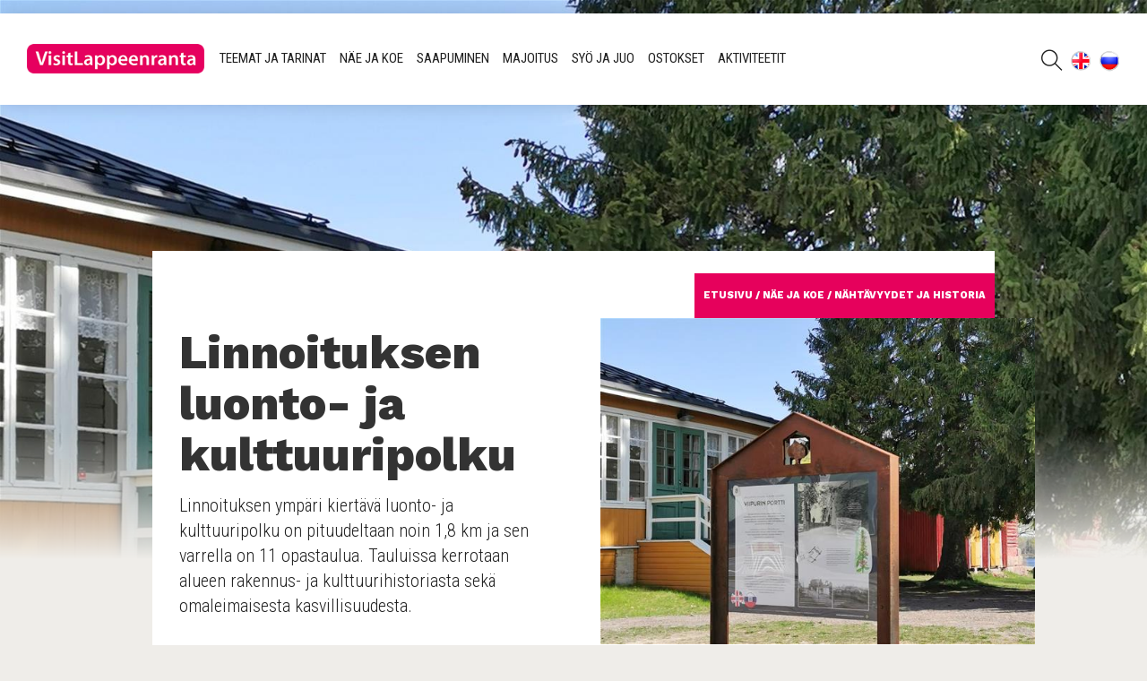

--- FILE ---
content_type: text/html; charset=utf-8
request_url: https://www.visitlappeenranta.fi/fi/Nae-ja-koe/Nahtavyydet-ja-historia/Linnoitus/-Linnoituksen-luonto--ja-kulttuuripolku
body_size: 16347
content:


<!DOCTYPE html>

<html lang="fi">
<head id="Head1"><title>
	 Linnoituksen luonto- ja kulttuuripolku - VisitLappeenranta
</title><meta http-equiv="Content-Type" content="text/html; charset=utf-8" /><link href="/includes/global.css" type="text/css" rel="stylesheet" /><link href="/layouts/visitlappeenranta/includes/style.less" type="text/css" rel="stylesheet" /><link href="/WebResource.axd?d=urCACUaUZeT6oPoIZXShbtKB82EbdgsTHORGsrNUu-6olK3Q5K-ByqohqdQIptAK5daJz1P1B_gbLU70dORHLCbeQAwt9hV-8420usuSs7DVpGJQTrpuHFjsbh76mUob0&amp;t=637164205020000000" type="text/css" rel="stylesheet" class="Telerik_stylesheet" /><script type="text/javascript" src="/includes/jquery/jquery-latest.min.js"></script><meta http-equiv="X-UA-Compatible" content="IE=edge" />
    <meta name="viewport" content="width=device-width, initial-scale=1" />
     
    <link href="https://fonts.googleapis.com/css?family=Work+Sans:100,200,300,400,500,600,700,800,900" rel="stylesheet">
    <link href="https://fonts.googleapis.com/css?family=Roboto+Condensed:300,300i,400,400i,700,700i&subset=latin,latin-ext,cyrillic" rel="stylesheet">

    <meta property="og:url" content="http://www.visitlappeenranta.fi/fi/Nae-ja-koe/Nahtavyydet-ja-historia/Linnoitus/-Linnoituksen-luonto--ja-kulttuuripolku" /><meta property="og:image" content="http://www.visitlappeenranta.fi/fi/Nae-ja-koe/Nahtavyydet-ja-historia/Linnoitus/-Linnoituksen-luonto--ja-kulttuuripolku/loader.aspx?id=b438f9c3-dcd6-47c5-af7f-4a1192f41000" /><meta property="og:title" content=" Linnoituksen luonto- ja kulttuuripolku" /><meta property="og:site_name" />
    <script src="/layouts/visitlappeenranta//js/jquery-ui/jquery-ui.min.js"></script>
    <script src="/layouts/visitlappeenranta//js/bootstrap.min.js"></script>
    <link rel="stylesheet" type="text/css" href="/layouts/visitlappeenranta//js/jquery-ui/jquery-ui.min.css" />
    
    <link rel="stylesheet" type="text/css" href="//cdn.jsdelivr.net/jquery.slick/1.6.0/slick.css"/>
    <script type="text/javascript" src="//cdn.jsdelivr.net/jquery.slick/1.6.0/slick.min.js"></script>

    <script src="/layouts/visitlappeenranta/js/jquery.slicknav.js"></script>

    <script src="https://maps.googleapis.com/maps/api/js?key=AIzaSyDarCt3ErL8JknBqajue37T1uAIblGheAQ"></script>
    <script type="text/javascript" src="//s7.addthis.com/js/300/addthis_widget.js#pubid=ra-5847eed94ef049c0"></script></head>
<body id="iw_mainbody" class="mainbody iw_pagelevel_5 browser_TestCrawler browserversion_131">
    <form method="post" action="./-Linnoituksen-luonto--ja-kulttuuripolku" id="form1">
<div class="aspNetHidden">
<input type="hidden" name="RadScriptManager1_TSM" id="RadScriptManager1_TSM" value="" />
<input type="hidden" name="__EVENTTARGET" id="__EVENTTARGET" value="" />
<input type="hidden" name="__EVENTARGUMENT" id="__EVENTARGUMENT" value="" />
<input type="hidden" name="__VIEWSTATE" id="__VIEWSTATE" value="ycPLLhJ7l2CfxYftlFdivVHM0XHzk2LIo1+h0tGp0SF+QENhRFGxxcLn0WfT7IBxsCP5pQ56SAlcXUMDf6U1KMgLtv3aEKOqG+xuT7JDtEbMYnoUWRXvw1QhJdLfasiKtLuiYNTZ9YXD6HOuHSJSN8f/ntVG5ufV4ztn/vBapX+mFy9qBcvNZqUfm16p9rN/lHP2Q11QZDIv2NvCGajhsXhv70d49tzdVZ0EGroVx/QgRP5ThCrq9KylwysbwHBcRpx46LSGQUYSNFya4cNSOVFEYwMey8gz+9pHxEfivyO/s6ESaM8l0Cr965bN03xHj3LZ12LC7Xq6gIip1gCEaMi790CrQ6rjz1nVL+BLbBVa+90Gcl7baT+uV4vKL4oD/Q1aDQlFVeRai+xPSAFBRiMBPXwmmGW+UGPfQM2uom6HDEG8VPK9VL9eW8CKEw7HL9kh9G7+w8PWS9rCp/LmIBSMHJQlhWg/OBEMHq7imVFZAPvNhqdaqDXd+/[base64]/sInozYySnL9DX6CyK1IGZArq48hRIbLJFdSgZguoVmRAMThFmeDoj50B+qwbOx5turYyP2soPfNw3vruvunjjF2dNfKRfFdcmLaiEYSwpqYjsl0eEBaSSGszUe7hnhnbmK45a8sr73Bsdr3k+nzUenjBArA8UuFzvGYq0U4SZqvvHW8eNtms235gK3OWDGYqFwU/2lvBu6xIIML33IhWsTpFfYAIOLDtjkgRpy61nyjQ6BEsgtVD5Q8agWj7TqpX+vZZ0oGfWVYrEfqZxZw8XYqCPlEjlKAD6vLxqrNcbVInXb/aJBuDfjVGfFP2Ho4PixHJEEIYHBRNpk3/f0kCeF/EvFTVANFZClzSpR+Y1BOlezxkxli1viok1PH/VlK+hBFfRqV0vHycpXI2RVWhBTCwf3G5vSxtuYzhag345n5l2zPDpOcghDW2VusoKd9Nj4erY/FEGVSvq/M4qV48sNLZHpE/R9e8GNCARUXUayT8R6ecGnI+0vMiO4ceLr758QhSN5QnZEIv5yyZ3yFT30xveZVRi4Z/ScC+6YgQJFwU4WsC6dHswjPskGtCAnKtiIql9n486CxfWGpcAmMH0fh8I4urm/gw0967VIV1nWU8LDb7MRhtVhfDBD70rzSFtEeoGH+koL3MaoXocbPO8QUPh7IxGNdfBBXFeivH+qJjAc4HqBC4mFglLN66zMyMHcaDwT3FvSgZYteUah57H/+d4BiKPNvG+ahzYm4yrZEMYhj3dBS/VO0TZaV7tvFiTo537MPbli7X00AYU6qblQ9JyfT2XuhFLEbYZphCGRycZZsG6ZJtZVAIxzUytgcDezZLFkkm5Rp4LpAmSgqhKnr9tHkKdp2QYs+E//[base64]/9M+7PqQw+egB5goaEMA+e2dG6xDG8mkTY1lPM7JzBUVhiwmu0o0PNFt8k9M4uUDJ5GDaApuEqvTrk2F6zpWeVT6KKsBd+I6sCSXvbaWrIP+sJZfBiuuY19jXYF6xflDq9AcK4ki49RgRkb8nKKNJQS7P0lw/x6ywvGLbUzcP/kYUrheiL4hieR1gnNvbaYSTDeS7LP0zZ7HyRoRPk3lCHhekOBup3KP1zLiu2I1B/w5I5vA96hgOTs/sH8gopyhD7GZZa/fKG0c1YjASQaX6xzludwh10EVBd9RCk64RaZy/JXigB6tWvZDwiBkmGfppuNaP0UjiQgEztOBx547vbYTQzGdLPvD5DGPER6ckKigmKflfJ2Zd9GoF2a7O3X1k6LG2BnI5JaVJ1fujYxikb+q5uG3srIrrxfaiKyVH5v3khJCaYWucvQKv2LDZQ3Q9GREyS/[base64]/eMVOflk5LorjCTX96oLNOMN4L1Fc5EXVDAiimj5mtHVYDVV5h+0PktT2gtXlKeOkr0D/MLqGBOeAhK8ghEQ3SamLvaznyK97A8ht6kWo/2BH6SdgVP7vjghe6CYQduQmRHIKdiIBb7YU3CC/[base64]/g0MV0Tzf9Ffd1lEg+lgRoTPCapF/aQDXjseJCtOiDUboxoL1eiCACTH9RoCBjDuyYW9kvpJ/DYGgMMQSt9hdLklvLfN3t0UgXDcpE5MPYSCpuir6xT8FEPyiDYX6/FBga2TPyBZNtfR2qomPW20d7u4CT+ppnlnoJhXmFiCQHl/D0IT/ue9MAroiZR2SAEGtgTqWbNF6wk65mAkjz8jR3+8iLoIpBxndEoBN6GMgcWa3RVHlFKDEW5EJJd/zc7RhU+Hrq0iD/mx+ZLX7FfyP10Ys9+5hnkRS6NSvsXyeWvEr67FWY4+kKza8ueSywY/bmuKc+GGnWFE9ovpVZfK4W9LdHXAn0kh6oud3V2J1fieeGE3W8u1MKpt/QAC5jDN8tcS35dg9ARyyQlHBjaz99nMeKlkGuIkLLmeSlQ/+T1tJiuGvPXAyS9dvB2F+LudaZsjrvA3iJrUbr4mJmfAzGzvzYPSmD7b8lAiisXyimkByjLF0XClHYpKosS/lMBnrGQFBpmLBts3B8bjYpVuqb6LvF3W33uLWBz6mIa/rFBBJu3vIcUKS0VUFIW9/qQHtIy4ZlOfClgMk1jycOziDmKb86RvVoQ3ATRZI3iOqLVQ3IP0j2ZIj0iEoBuXy5w9b8oLBg0hIgEIcrhCJfyaQwswltUJ1F96ZJHSfHC91lluf6u9ajCp89NzJCPoxrcsDlT0yo7sMizi/haJhejOnbAvANhdUtx++yskkqDB151XfgsuyMvR2IxmSSi6P8WjcpSaXP/BAhQbISmAUpbyjjhL1iJK1Nymk2l18Q47RqQywnDZ7XG2X7MW7hiNP5DULFccRrJwMaKzv4YknHlfd0epaK9oDkY+qIP9ldErK/LTrGr6mogNZCIwz6zZ4oZmYX0D10FEoCZv1LNEgmNtt/i8STA5xrCJb7syWkb+YSz9z0X+A42JKg+Q5kIOTOrEGIHlA+urBvWcj52jW56kQPIHRDUQ9PwIXszgTnkGKIANLUCHQVpP//YYdZL6JHg9rqKNx267v21QLXf+GRpM2engOusk8+hUFAVcaoQ0/mBCglFKzC+9jDAjpZsIeUq8QtdRZ5IbwZUSG0BFUbPk23OQlVDWcxZk+JVGr7tgG5BbCcQjY9v6n/t/vMJvTvsHrNSi9LHg4nMOY5t8jfMnt4nGV0oE2r0AzrM4Ea3AR7Su2PQ4FrXl4REbLmfhPipBMhFZ2JuFKmNxPSvyrOc6MyHda5MZHJbA3PUel9a5eKNIaggWQXvjsNP1YI2/xNViZaKFngosGl5OCNZAm2/QL6yaDEvCyBl3wk295KdssN2F8ne6Ha03kynuHsq2cmY3xxxFHaavaheLectEhXJfXBcdKZYk4c6qR0k7Zi9pgX75Y/hGmrVnQb20zDQmmOvcHHCu4PYfNpt3qT7te/7NeqpuYZLJvFc26K3e2bVL6r4KZIOsXqeUEbQHdnFR1ke6hnllg6GeHctSijs5Spmwv4W5tklADfgLEndFQpRrjdnYvW4Mvhk2t7IxuCtsOCydaz5iNXBsSQGPLsWtlhz6NesNuKHVLgt/1t/g7NoV/KK6neogGwHZlt9LMGYJoBC9MD21HbDyytHnTnX8Xm4cP94vI2TBcs6MUoBZyE6frrSx+2nMUS8zB91Fs3PP82hUAv1SF69LvkjfrULuPUH00vwg7Wsykb2bact6LXlkapPvqQF/eBcOa0Z72UXq2zsFq2YCdXNwdGvPSWnJMAOt7X0plF/sl06Ot82e5N1Rmqc7zqV3joicSgXrxaLPr5dhQ08fY8cFFuO011D4BvcvHQ4/jgPGXV6kLMWBPpY1qJKN8NKPazeBQwCLkrglBDWErhoPitifraeAwkHVwYphkQ2b6c5vCMnmGE1WjjVFh3JyvEHvup7kJW19Q4q0Dm2gBgchCOX/woZuBnFIMcsSsZDanENDXNuXc8pL6FuhB91Ir3w1vGTAG+p3dVehJQXcCCvyWZzrhvv9jmktS3fS/MwKdWoGIPtQxWzSvYEWMD6hpt4BlUdyS6M3Ku8LGN022vgsP/Aqrxe3Yj4dkQ10waTMbfRV3Ziw6ao/kyziPFT9yu530JOBVmuEfDlaIxq/ncZ2f5Br9aqYZMXweuKaJ4M7T/Y3BqQrFOVTgGVzZjhujGwb3pOBAmCi38iSmjco5iM9Zcpz++VPVOsbfh2yYRfNvCAOAPk+eW+og/74SjJIRl2Cts8FPL+W4TVPdMdsX5+vfcntv8PwjWn/KLckNTtLyu8PNwj1xyA5ythMEuxDtn23g7CnVBzUcw0bYsVNnMfym18MP22V+mcHAZEbFILpu9IcZ6kLEbcSeixn46G7d0kNcK/eIU3oEZSbHps8KN+u+F7Ueu0fn1eV9h/LyRwEvG3IPOvmlri03LhFounhueU0KAKXOkoKj24FyLJeGVtN/kHRSHz73hKkzisGnv3rL3lB6FXE/P9n7m5iqsd0s/+BpDS65dml4fv9V6iaPxCQO5lqvyjP08QLCN5hYZGWje6C+Z+j85kzhKQAGuPiGPOxaFurR94VgR3I1dVRzvmUra82q5nv3dGNvsdb9f9+DIhF5ceAKfckIk94r8pBrtO94Ds8c7tZW38NeHU1bj0zSMVkHjKaZR3vJaasuXOEOfxDgF/Pnofa7ipf102LieuYLG4AJ2cG+OmAwZzVTKAxTvWXKyfHvsd/VYhyBX60biur1GDq3Og56ybgaPbAjWWmmN6YPRbGDenmbVfeqWF+t2BVUw7pUqOQPWCETyiKdO0OM8/kj0AgEH2b1RHYf8T0UWmsa3OjimI711OV5+0s85CdYiTaRDdIrPg8K1rSsEJTiJC96RdgO8lt1wWX/PHyr9wsL50jm/dYMPdMTh91gNV2tX8gNAOec/WBVhBrd+7zmyZue8wm6hganow/flAb9uu7ogjNEbqZuTcVAAer/PqFLbswEfjYe7nBrjC5VVUdAGvFs8IBXXW03Ao2AL6OiCI7G3DDMtv6WqtrQK9uBrnr6zM8c5AjBa1ESWsY7x2N6WzYRXnet8hnAR6gsw9sC5ihRlDPgI9wbJ9lgBzj3lEv5kPISmW5Q0iLjYSn66niq7ct874/[base64]/TCOgM9v+rsfq9V0v81LxF242t2XBWOWKTCgvXG4TMHmA8BNJh7e1l2T6316u5jgJt+SxcnG1Fu9CBt424pbty9T13rQYq1iq2vbCBN/ioVWYAd7htpfR5CUjyzC1D5UsaycgLjCqCP/[base64]/zENu41FVaBowQ4IAJZ//JmnUNan8U3o3O9MshjwtqnPsIibDf0aGzpo0iee4ZKSiTp04wNyqsr5YEbKUqizj2u1/0C7R8/DEI3FfXhUlSglZr2jcFNRco7f0EXfDABHBrjnVjih8ZE0KcKe50y8qfzmkFwTLkxU4X2MtCPrdrGutY/+P1WR2rAjp7rKRozdpH3nmLAYmKmp10M7da41CDXmR7/8DTxhZnpb5zZd7unx6azUZ5OOcK8w+zjuig2KlVTZu3KG7qwkaffcVRAK4TP7onGEEqLRJWJf3ustHW7Z6zUZb9dVTw/yVwr9Rr/S5cuBHqaxvq81M51VXj6x1hPq+5sCT0NlvdQ44Wa1RD2enKLFr8bhO1y7uccykQdALBIx4xkOkD7TSRW31nEPBN/sjOsmrAvHOntF1WuhC8UBFS35mlIoMWJ/RPe0ybVfDE05c9QES/ZBC37h4RxhAak9IP/O/n8Xex/1Tmn1bO6iB/qu2Dv0cn0ehFSPWQUXoLZpvaYwQp59rzYhIKGO+K9/xKASI9dj+I12LPMET7fpwr3kbF6+O4jE8suk9XmkGkmm4x8FejZ1jDWu5I58e4sTDN7bz6jyj3ZErlgH9JzKan11dPLGB+GF3IDsZD/OWnRRVm8n9WbI1UqqkyAvpWquPk3c2sZroupTx1x1xwCKDj5LAY1/YP9Wga8cBk8JJeqpv76ghVTOCbnH8pGYOKcChEid5vdR4Z0NBlhd+lHrhYNHaE+Z4NQm4nFc62pqU78vh8zdwe81McRWD/sYfJnjfVbCkKZ050qxfeQOvSK+WNDAyQOsaqrN4bd07UWLQU77arzxnALYYxXe+w+MVG/+7/OpaUvI4u9FOOGgr3nhbx25Ovy4uTgPClmsEfPV6g1C/Uyj+6AJN5ZfhNhWyzRFDKah1kr7dj0oRdPgQA3N/Zds//01aVcVje0ApwWU+q2WMw+Lpe47MnmOi7zJeArO7TQbpS09+sv9uqLKtva9UrKoZ2qH8w6xVXJfc22NopMxhKpY/DA57h73uysEUpovXXtd0gkQA/ugZU0rw/DA==" />
</div>

<script type="text/javascript">
//<![CDATA[
var theForm = document.forms['form1'];
if (!theForm) {
    theForm = document.form1;
}
function __doPostBack(eventTarget, eventArgument) {
    if (!theForm.onsubmit || (theForm.onsubmit() != false)) {
        theForm.__EVENTTARGET.value = eventTarget;
        theForm.__EVENTARGUMENT.value = eventArgument;
        theForm.submit();
    }
}
//]]>
</script>


<script src="/WebResource.axd?d=pynGkmcFUV13He1Qd6_TZFxDsjh6KPlW697CRq1fkNYGx6ElmGRE7nj1STLRhw9mEmnzBG2i89Fatw3lwLpqxQ2&amp;t=638901879720898773" type="text/javascript"></script>


<script src="/includes/global.js" type="text/javascript"></script>
<script src="/Telerik.Web.UI.WebResource.axd?_TSM_HiddenField_=RadScriptManager1_TSM&amp;compress=1&amp;_TSM_CombinedScripts_=%3b%3bSystem.Web.Extensions%2c+Version%3d4.0.0.0%2c+Culture%3dneutral%2c+PublicKeyToken%3d31bf3856ad364e35%3afi-FI%3a64455737-15dd-482f-b336-7074c5c53f91%3aea597d4b%3ab25378d2%3bTelerik.Web.UI%2c+Version%3d2018.2.516.45%2c+Culture%3dneutral%2c+PublicKeyToken%3d121fae78165ba3d4%3afi-FI%3afdfe892a-a970-4841-aee9-5bd480b08b29%3a16e4e7cd%3aed16cbdc%3af7645509%3a88144a7a" type="text/javascript"></script>
<div class="aspNetHidden">

	<input type="hidden" name="__VIEWSTATEGENERATOR" id="__VIEWSTATEGENERATOR" value="CA0B0334" />
	<input type="hidden" name="__EVENTVALIDATION" id="__EVENTVALIDATION" value="ZyyGHC+k4xvblyrQ4TpbXfpq/df63/xrsUaGeMBkqWQZ1Vdw3fegMVGFDdcGR2tPZk+Tq8PfT6nlN7RUl7gMAAFRXA7AK59bW8kScDPVCGxePy4GEHR3dC9dKF9Uo5wYn8bLbWwkbX6OnRe7kNlqxA==" />
</div>
    <script type="text/javascript">
//<![CDATA[
Sys.WebForms.PageRequestManager._initialize('RadScriptManager1', 'form1', ['tRadAjaxManager1SU','RadAjaxManager1SU'], [], [], 90, '');
//]]>
</script>

    <!-- 2018.2.516.45 --><div id="RadAjaxManager1SU">
	<span id="RadAjaxManager1" style="display:none;"></span>
</div>
    <div id="RadAjaxLoadingPanel1" class="iw_AjaxLoadingPanel" style="display:none;">

</div>
    
    <div id="iw_pagecontent">
	
        



<div id="Layout1_ctl00_InterfaceLayout" class="interfacelayout publicmode fi">
		
    <aside>
        <a href="#Layout1_ctl00_contentArea" id="skiplink" tabindex="0" rel="nofollow">Siirry sisältöön</a>
        <div id="main-image-placeholder" class="main-image-copy full-width"></div>
        <span class="logo print-logo"></span>
    </aside>
    <div class="mainmenu-container">
        <div class="mainmenu-container-inner container">
            <div class="row">
                <nav class="col-xs-12 wrapper">
                    <div class="logo-container">
                        <a class="logolink" href="/" aria-label="Linkki sivuston etusivulle">
                            <span class="logolink"></span>
                        </a>
                    </div>
                    <div class="menu">
                        <ul id="Layout1_ctl00_mainmenu" class="mainmenu"><li class="firstitem item_0 iw_page_39596"><a href="/fi/Teemat-ja-tarinat">Teemat ja tarinat</a><ul><li class="firstitem item_0 iw_page_42023"><a href="/fi/Teemat-ja-tarinat/Joulunaika-Lappeenrannassa">Joulunaika Lappeenrannassa</a></li><li class="item_1 iw_page_39708"><a href="/fi/Teemat-ja-tarinat/Talvikivaa-Lappeenrannassa">Talvikivaa Lappeenrannassa</a></li><li class="item_2 iw_page_44028"><a href="/fi/Teemat-ja-tarinat/Saimaan-Saaristoreitti">Saimaan Saaristoreitti</a></li><li class="item_3 iw_page_39653"><a href="/fi/Teemat-ja-tarinat/Lappeenranta-pyoralla">Lappeenranta pyörällä</a></li><li class="item_4 iw_page_43996"><a href="/fi/Teemat-ja-tarinat/Esteeton-Lappeenranta">Esteetön Lappeenranta</a></li><li class="item_5 iw_page_42302"><a href="/fi/Teemat-ja-tarinat/Kulttuuriloma-Lappeenrannassa">Kulttuuriloma Lappeenrannassa</a></li><li class="item_6 iw_page_39639"><a href="/fi/Teemat-ja-tarinat/Retkeilijan-Lappeenranta">Retkeilijän Lappeenranta</a></li><li class="item_7 iw_page_39711"><a href="/fi/Teemat-ja-tarinat/Matkailuneuvonta">Matkailuneuvonta</a></li><li class="item_8 iw_page_39728"><a href="/fi/Teemat-ja-tarinat/Ryhmille">Ryhmille</a></li><li class="item_9 iw_page_39769"><a href="/fi/Teemat-ja-tarinat/Veneilijalle">Veneilijälle</a></li><li class="item_10 iw_page_40143"><a href="/fi/Teemat-ja-tarinat/6-syyta-suunnata-Lappeenrantaan">6 syytä suunnata Lappeenrantaan</a></li><li class="item_11 iw_page_42417"><a href="/fi/Teemat-ja-tarinat/Kulttuuria-ympari-vuoden">Kulttuuria ympäri vuoden</a></li><li class="item_12 iw_page_39591"><a href="/fi/Teemat-ja-tarinat/Lemmikin-kanssa-lomalle!">Lemmikin kanssa lomalle!</a></li><li class="item_13 iw_page_39712"><a href="/fi/Teemat-ja-tarinat/Kansainvalinen-opiskelukaupunki">Kansainvälinen opiskelukaupunki</a></li><li class="item_14 iw_page_39729"><a href="/fi/Teemat-ja-tarinat/Kulttuurikierroksia">Kulttuurikierroksia</a></li><li class="item_15 iw_page_42187"><a href="/fi/Teemat-ja-tarinat/WiFi4EU-">WiFi4EU </a></li><li class="item_16 iw_page_39752"><a href="/fi/Teemat-ja-tarinat/Pysakointi-Lappeenrannassa">Pysäköinti Lappeenrannassa</a></li><li class="lastitem item_17 iw_page_42853"><a href="/fi/Teemat-ja-tarinat/Kestava-matkailu">Kestävä matkailu</a></li></ul></li><li class="active item_1 iw_page_39582"><a href="/fi/Nae-ja-koe" class="active_link">Näe ja koe</a><ul><li class="active firstitem item_0 iw_page_39771"><a href="/fi/Nae-ja-koe/Nahtavyydet-ja-historia" class="active_link">Nähtävyydet ja historia</a></li><li class="item_1 iw_page_39583"><a href="/fi/Nae-ja-koe/Satama">Satama</a></li><li class="item_2 iw_page_41198"><a href="/fi/Nae-ja-koe/Hiekkalinna">Hiekkalinna</a></li><li class="item_3 iw_page_41273"><a href="/fi/Nae-ja-koe/Risteilyt">Risteilyt</a></li><li class="item_4 iw_page_42660"><a href="/fi/Nae-ja-koe/Kuukauden-menovinkit">Kuukauden menovinkit</a></li><li class="item_5 iw_page_44023"><a href="/fi/Nae-ja-koe/Oppaat-ja-opasvalitys">Oppaat ja opasvälitys</a></li><li class="item_6 iw_page_39658"><a href="/fi/Nae-ja-koe/Matkailu--ja-virkistysalue-Rauha">Matkailu- ja virkistysalue Rauha</a></li><li class="item_7 iw_page_39759"><a href="/fi/Nae-ja-koe/Seikkailuja-isoille-ja-pienille">Seikkailuja isoille ja pienille</a></li><li class="item_8 iw_page_39770"><a href="/fi/Nae-ja-koe/Liikkujan-loma">Liikkujan loma</a></li><li class="item_9 iw_page_39772"><a href="/fi/Nae-ja-koe/Rannat,-saunat-ja-kylpylat">Rannat, saunat ja kylpylät</a></li><li class="item_10 iw_page_39773"><a href="/fi/Nae-ja-koe/Museot-ja-taide">Museot ja taide</a></li><li class="item_11 iw_page_39777"><a href="/fi/Nae-ja-koe/Lappeenrannan-City">Lappeenrannan City</a></li><li class="item_12 iw_page_41429"><a href="/fi/Nae-ja-koe/Tervetuloa-tapahtumakaupunki-Lappeenrantaan!">Tervetuloa tapahtumakaupunki Lappeenrantaan!</a></li><li class="item_13 iw_page_41493"><a href="/fi/Nae-ja-koe/Etela-Karjalan-retkeily">Etelä-Karjalan retkeily</a></li><li class="item_14 iw_page_41689"><a href="/fi/Nae-ja-koe/Rantaraitti-–-kaikkien-raitti">Rantaraitti – kaikkien raitti</a></li><li class="item_15 iw_page_41751"><a href="/fi/Nae-ja-koe/Tutustu-Saimaa-UNESCO-Global-Geoparkiin">Tutustu Saimaa UNESCO Global Geoparkiin</a></li><li class="item_16 iw_page_42310"><a href="/fi/Nae-ja-koe/Rakuunaratsukot">Rakuunaratsukot</a></li><li class="lastitem item_17 iw_page_44042"><a href="/fi/Nae-ja-koe/Opastetut-kierrokset">Opastetut kierrokset</a></li></ul></li><li class="item_2 iw_page_39597"><a href="/fi/Saapuminen">Saapuminen</a><ul><li class="firstitem item_0 iw_page_39681"><a href="/fi/Saapuminen/Junalla">Junalla</a></li><li class="item_1 iw_page_39682"><a href="/fi/Saapuminen/Bussi--ja-taksipalvelut">Bussi- ja taksipalvelut</a></li><li class="item_2 iw_page_39684"><a href="/fi/Saapuminen/Lentaen">Lentäen</a></li><li class="item_3 iw_page_39687"><a href="/fi/Saapuminen/Laivalla-tai-omalla-veneella">Laivalla tai omalla veneellä</a></li><li class="item_4 iw_page_39808"><a href="/fi/Saapuminen/Autovuokraamot">Autovuokraamot</a></li><li class="item_5 iw_page_42743"><a href="/fi/Saapuminen/Sahkoauton-latauspisteet">Sähköauton latauspisteet</a></li><li class="lastitem item_6 iw_page_42868"><a href="/fi/Saapuminen/Kaupungin-kartta">Kaupungin kartta</a></li></ul></li><li class="item_3 iw_page_39598"><a href="/fi/Majoitus">Majoitus</a><ul><li class="firstitem item_0 iw_page_39672"><a href="/fi/Majoitus/Mokit">Mökit</a></li><li class="item_1 iw_page_39673"><a href="/fi/Majoitus/Hotellit">Hotellit</a></li><li class="item_2 iw_page_39674"><a href="/fi/Majoitus/Maatila--ja-aamiaismajoitus">Maatila ja -aamiaismajoitus</a></li><li class="item_3 iw_page_39679"><a href="/fi/Majoitus/Motellit-ja-leirintaalue">Motellit ja leirintäalue</a></li><li class="item_4 iw_page_42725"><a href="/fi/Majoitus/Erikoiskohteet">Erikoiskohteet</a></li><li class="lastitem item_5 iw_page_43986"><a href="/fi/Majoitus/Juhla--ja-kokoustilat">Juhla- ja kokoustilat</a></li></ul></li><li class="item_4 iw_page_39599"><a href="/fi/Syo-ja-juo">Syö ja juo</a><ul><li class="firstitem item_0 iw_page_39676"><a href="/fi/Syo-ja-juo/Kahvilat">Kahvilat</a></li><li class="item_1 iw_page_39677"><a href="/fi/Syo-ja-juo/Ravintolat-ja-lounasravintolat">Ravintolat ja lounasravintolat</a></li><li class="lastitem item_2 iw_page_39678"><a href="/fi/Syo-ja-juo/Baarit-ja-yokerhot">Baarit ja yökerhot</a></li></ul></li><li class="item_5 iw_page_39600"><a href="/fi/Ostokset">Ostokset</a><ul><li class="firstitem item_0 iw_page_39668"><a href="/fi/Ostokset/Apteekit,-optikot-ja-luontaistuotteet">Apteekit, optikot ja luontaistuotteet</a></li><li class="item_1 iw_page_39669"><a href="/fi/Ostokset/Kalusteet,-sisustus,-kasityo">Kalusteet, sisustus, käsityö</a></li><li class="item_2 iw_page_39670"><a href="/fi/Ostokset/Kauppakeskukset-ja-tavaratalot">Kauppakeskukset ja tavaratalot</a></li><li class="item_3 iw_page_39671"><a href="/fi/Ostokset/Vaatteet-ja-kengat">Vaatteet ja kengät</a></li><li class="item_4 iw_page_39691"><a href="/fi/Ostokset/Kirpputorit-ja-antiikki">Kirpputorit ja antiikki</a></li><li class="lastitem item_5 iw_page_40233"><a href="/fi/Ostokset/Terveys-ja-hyvinvointi">Terveys ja hyvinvointi</a></li></ul></li><li class="lastitem item_6 iw_page_39807"><a href="/fi/Aktiviteetit">Aktiviteetit</a></li></ul>
                    </div>
                    <div id="right-links">
                        <div class="right-links-container">
                            <div class="iw_content iw_content_39587"><div class="iw_columnlayout iw_columnlayout_1 iw_templatecontent iw_templatecontent_3 iw_templatecontent_39587"><div id="Layout1_ctl00_PageContent1_c0_Container" class="iw_column iw_column_1_1">
			<div class="iw_column_inner"><div id="iw_modularea_gt3z0nr0" class="iw_modularea iw_modularea_TemplatedContent iw_modularea_206"><div class="iw_modularea_inner"><div class="iw_modulcontent"><div class="iw_modulcontent_inner"><div class="right-link-items">
      
      <div class="right-link-item"><a href="#" id="haku"><span class="icon ti-search"></span><span class="name">Haku</span></a></div>
      
      <div class="right-link-item"><a href="/en" id="en"><span class="icon en"></span><span class="name">EN</span></a></div>
      
      <div class="right-link-item"><a href="/ru" id="ru"><span class="icon ru"></span><span class="name">RU</span></a></div>
      
    </div>
</div></div><div class="iw_modulfooter"><div class="iw_modulfooter_inner"></div></div></div></div></div>
		</div></div></div>
                        </div>
                    </div>
                    <div id="mobilemenu-wrapper">
                      <div id="mobilemenu"></div>
                    </div>
                    <div class="search-panel hidesearch" id="search">
                        <span class="hidden search-placeholder-txt">Haku</span>
                        <label id="searchlabel" aria-label="Haku" class="visually-hide" for="Layout1_ctl00_searchpanel_TextBox1">Haku</label>
                        <div id="Layout1_ctl00_searchpanel_Panel1" class="searchpanel" onkeypress="javascript:return WebForm_FireDefaultButton(event, &#39;Layout1_ctl00_searchpanel_Button1&#39;)">
			<input name="Layout1$ctl00$searchpanel$TextBox1" type="text" id="Layout1_ctl00_searchpanel_TextBox1" class="frminput" data-autocomplete="6 reasons to visit Lappeenranta,6 syytä suunnata Lappeenrantaan,Accessible Lappeenranta,Accommodation,Activities,Activity and family parks,Aktiviteetit,Apteekit, optikot ja luontaistuotteet,Autovuokraamot,Baarit ja yökerhot,Bars and nightclubs,Beaches, saunas and spas,Book a guided tour,Bus and Taxi service,Bussi- ja taksipalvelut,By plane,By ship or own boat,By train,Cafés,Car hire,Christmas time in Lappeenranta,City map,Clothes and shoes,Conference and event venues,Cottages,Cultural holiday in Lappeenranta,Culture all year around,Cycling in Lappeenranta,Discover the hidden treasures of Lake Saimaa,Dragoons,Eat &amp; Drink,Electric car charging points,en,Erikoiskohteet,Esteetön Lappeenranta,Etelä-Karjalan retkeily,Experience,Family summer holidays,Farm stays and B&amp;B,fi,Flea markets and Antiques,Furniture, interior design and handicrafts,Groups,Health care services,Hiekkalinna,Holidays for athletes,Hotellit,Hotels,How to get to,International student city,Joulunaika Lappeenrannassa,Juhla- ja kokoustilat,Junalla,Kahvilat,Kalusteet, sisustus, käsityö,Kansainvälinen opiskelukaupunki,Kauppakeskukset ja tavaratalot,Kaupungin kartta,Kestävä matkailu,Kirpputorit ja antiikki,Kulttuuria ympäri vuoden,Kulttuurikierroksia,Kulttuuriloma Lappeenrannassa,Kuukauden menovinkit,Laivalla tai omalla veneellä,Lappeenrannan City,Lappeenranta city centre,Lappeenranta for hikers,Lappeenranta pyörällä,Lemmikin kanssa lomalle!,Lentäen,Liikkujan loma,Maatila- ja aamiaismajoitus,Majoitus,Matkailu- ja virkistysalue Rauha,Matkailuneuvonta,Monthly happenings,Motellit ja leirintäalue,Motels,Museot ja taide,Museums and art,Mökit,Näe ja koe,Nähtävyydet ja historia,Opastetut kierrokset,Oppaat ja opasvälitys,Ostokset,Parking in Lappeenranta,Pharmacies,Pysäköinti Lappeenrannassa,Rakuunaratsukot,Rannat, saunat ja kylpylät,Rantaraitti – kaikkien raitti,Rantaraitti – маршрут для всех,Rauha Tourism and Recreational Area,Ravintolat ja lounasravintolat,Restaurants,Retkeilijän Lappeenranta,Risteilyt,ru,Ryhmille,Saapuminen,Saimaan Saaristoreitti,Sandcastle,Satama,Seikkailuja isoille ja pienille,Services for boaters,Shopping,Shopping centres and Department stores,Sights and history,Sightseeing tour,South Karelia Outdoors,Sustainable tourism,Syö ja juo,Sähköauton latauspisteet,Take your pet on holiday with you!,Talvikivaa Lappeenrannassa,Teemat ja tarinat,Tervetuloa tapahtumakaupunki Lappeenrantaan!,Terveys ja hyvinvointi,The Harbour,The Rantaraitti lakeside route – accessible to all,Themes,Tourist Information,Tutustu Saimaa UNESCO Global Geoparkiin,Vaatteet ja kengät,Veneilijälle,WiFi4EU ,Winter time in Lappeenranta,Автобусы и такси,Активный туризм в Лаппеенранте,Аптеки,Бары,Гастрономия,Город Лаппеенранта,Городской маршрут: Туристические объекты города Лаппеенранта летом,Достопримечательности и история,Другие возможности размещения,Здравоохранение,Как добраться,Кафе,Коттеджи,Крепость,Летний отдых для всей семьи,Магазины одежды и обуви,Мебельный магазин,Международный университетский город,На поезде,На самолёте,Отдых,Отели,Отпуск для спортсменов,Парки приключений и семейные парки,Песчаный замок,Пляжи, сауны и аквапарки,По Лаппеенранте на велосипеде,Порт,Походы по Южной Карелии,Прокат автомобилей,Размещение,Размещение на ферме и B&amp;B,Рестораны,Секонд-хенд,Со своими любимцами в отпуск!,Темы,Торговые центры ,Туристско-информационный центр,Услуги для владельцев водного транспорта,Что посмотреть,Шопинг" /><input type="submit" name="Layout1$ctl00$searchpanel$Button1" value="Hae" onclick="var value=document.getElementById(&#39;Layout1_ctl00_searchpanel_TextBox1&#39;).value;if(value != &#39;&#39;){location.href=&#39;/fi/Hae?q=&#39; + value;}return false;" id="Layout1_ctl00_searchpanel_Button1" title="Hae" class="frmbutton frmbutton_3" />
		</div>
                    </div>
                </nav>
            </div>
        </div>
    </div>

    <div class="top">
        <div id="Layout1_ctl00_topimagecontainer" class="topimage">
            <img src="/loader.aspx?id=b438f9c3-dcd6-47c5-af7f-4a1192f41000" id="Layout1_ctl00_topimage" alt="" style="width:100%;" />
            <div id="Layout1_ctl00_bottomOpaque" class="bottom-opaque"></div>
        </div>
    </div>

    <main id="Layout1_ctl00_containerArea" class="container supercontainer">
        <div id="Layout1_ctl00_contentArea" class="content-area row row-justify-gutter">
            <div class="col-xs-12">
                <div id="Layout1_ctl00_BreadCrumbs" class="row">
                    <div class="">
                        <div class="breadcrumbs">
                            <span id="Layout1_ctl00_PageBreadcrumb"><a href="/">Etusivu</a><span class="separator"> / </span><a href="/fi/Nae-ja-koe">Näe ja koe</a><span class="separator"> / </span><a href="/fi/Nae-ja-koe/Nahtavyydet-ja-historia">Nähtävyydet ja historia</a></span>
                        </div>
                    </div>
                </div>
                <div class="row">
                    <div class="col-xs-12">
                        <div id="Layout1_ctl00_pageIntro" class="row page-intro">
                            <div id="Layout1_ctl00_introcontainer" class="col-xs-12 col-sm-6 col-mobile-12">
                                
                                
                                <h1 id="Layout1_ctl00_header" class="header removeIfEmpty"> Linnoituksen luonto- ja kulttuuripolku</h1>
                                <div id="Layout1_ctl00_ingress" class="ingress"><p>Linnoituksen ympäri kiertävä luonto- ja kulttuuripolku on pituudeltaan noin 1,8 km ja sen varrella on 11 opastaulua. Tauluissa kerrotaan alueen rakennus- ja kulttuurihistoriasta sekä omaleimaisesta kasvillisuudesta.</p>
<p><br />
Linnoitusta voi kutsua Lappeenrannan kantakaupungiksi, sillä tälle Saimaaseen työntyvän niemen rannoille alkoi tervakaupan myötä kehittyä pysyvä asutus 1500-luvulla, kenties jo aiemmin. Lappeenrannan Linnoitus on yksi merkittävimmistä ja parhaiten alkuperäisessä kunnossa säilyneistä suomalaisista linnoitusalueista.</p></div>
                                <div class="addthis_inline_share_toolbox"></div>
                            </div>

                            <div class="col-xs-12 col-xs-offset-0 col-sm-6 col-sm-offset-0 hidden-xs">
                                <div class="page-image-holder">
                                    <img src="/loader.aspx?w=620&id=b438f9c3-dcd6-47c5-af7f-4a1192f41000" id="Layout1_ctl00_pageImage" alt="Linnoituksen kulttuuri- ja liikuntapolku." />
                                </div>
                            </div>
                        </div>
                        <div class="row">
                            <div class="col-xs-12">
                                <div class="iw_content iw_content_41738"><div class="iw_columnlayout iw_columnlayout_1 iw_templatecontent iw_templatecontent_3 iw_templatecontent_41738"><div id="Layout1_ctl00_maincontent_c0_Container" class="iw_column iw_column_1_1">
			<div class="iw_column_inner"><div id="iw_modularea_vbyg4aq3" class="iw_modularea iw_modularea_Editor iw_modularea_139"><div class="iw_modularea_inner"><div class="iw_modulcontent"><div class="iw_modulcontent_inner"><h2 style="text-align: center;">Tietoa polusta</h2></div></div><div class="iw_modulfooter"><div class="iw_modulfooter_inner"></div></div></div></div><div id="iw_modularea_fw4rfjty" class="iw_modularea iw_modularea_TemplatedContent iw_modularea_206"><div class="iw_modularea_inner"><div class="iw_modulcontent"><div class="iw_modulcontent_inner"><div class="row tc-image-text"><div class="col-xs-12 col-sm-6 left"><div class="image-container"><img class="" src="/loader.aspx?id=85c1ebac-4f77-43a7-8a5c-f211c33c7f9e&w=560&keepratio=true" alt="" /><p class="removeIfEmpty image-description"></p></div></div><div class="col-xs-12 col-sm-6 left"><h3 class="removeIfEmpty"></h3><p class="removeIfEmpty">Merkittävän rakennetun kulttuuriperinnön lisäksi alueelle on asutuksen myötä kehittynyt monipuolinen kasvillisuus, joka kertoo menneiden aikojen ravinnosta, lääkinnästä, liikkumisesta ja muusta kulttuurista.
<br />
Luonto- ja kulttuuripolun voi kulkea haluamassaan suunnassa, ja tauluja voi käydä lukemassa myös yksitellen. Reitti kulkee osin vaikeakulkuisessa maastossa, mutta opastaulut on pyritty mahdollisuuksien mukaan sijoittamaan siten, että kulku tauluille on esteetön. Polkuopastus yhdistetään Linnoituksen olemassa olevaan mobiilireittiin, ja opastauluissa esitetyn QR-koodin ja nettisivulinkin kautta pääsee lukemaan lisätietoja Linnoituksesta sekä venäjän- ja englanninkieliset versiot opastaulujen teksteistä.
<br /></p><a class="removeIfEmpty" href=""></a></div></div>
</div></div><div class="iw_modulfooter"><div class="iw_modulfooter_inner"></div></div></div></div><div id="iw_modularea_oyce2xvz" class="iw_modularea iw_modularea_TemplatedContent iw_modularea_206"><div class="iw_modularea_inner"><div class="iw_modulcontent"><div class="iw_modulcontent_inner"><div class="video-embed">

      <iframe width="560" height="315" title="Linnoituksen luonto- ja kulttuuripolun esittely" src="https://www.youtube.com/embed/2Ojz_IAPp18" frameborder="0" allow="accelerometer; autoplay; encrypted-media; gyroscope; picture-in-picture" allowfullscreen></iframe>

    </div>
</div></div><div class="iw_modulfooter"><div class="iw_modulfooter_inner"></div></div></div></div></div>
		</div></div></div>
                            </div>
                        </div>
                    </div>
                </div>
            </div>
        </div>
    </main>
    
    
	</div>

<div>
		
    <div class="container padding-mobile-half bottom-content">
        
    </div>

	</div>

<footer class="full-width footer-element">
    <div class="iw_content iw_content_39589"><div class="iw_columnlayout iw_columnlayout_1 iw_templatecontent iw_templatecontent_3 iw_templatecontent_39589"><div id="Layout1_ctl00_Footer_c0_Container" class="iw_column iw_column_1_1">
		<div class="iw_column_inner"><div id="iw_modularea_sswxancd" class="iw_modularea iw_modularea_TemplatedContent iw_modularea_206"><div class="iw_modularea_inner"><div class="iw_modulcontent"><div class="iw_modulcontent_inner"><div class="container-fluid"><div class="row footer"><div class="container"><div class="row row-justify-gutter"><div class="col-md-6"><div class="row row-grid"><div class="col-xs-12 col-sm-6 mobile-centered "><div class="row"><div class="tourist-info col-xs-12 col-sm-1"><div class="tourist-info-img"></div></div><div class="col-xs-12 col-sm-9"><h4>Matkailuinfo</h4><span class="footer-phoneumber h4 red-text">Tel: +358 40 674 1626 </span>
                      <a href="mailto:visit@lappeenranta.fi">visit@lappeenranta.fi</a><br />
Vallikatu 2, 53900<br />
Lappeenranta, Suomi<br />
<br />
<br />
                    </div></div></div><div class="col-xs-12 col-sm-6 mobile-centered" style="margin-bottom:30px;"><h4>Lue lisää</h4>
                  
                  <a href="/fi/Galleria" class="grey-text footerlink">Galleria</a>
                  
                  <a href="https://www.gosaimaa.com/" class="grey-text footerlink">GoSaimaa.com</a>
                  
                  <a href="https://www.wirma.fi/" class="grey-text footerlink">Yrittäjälle</a>
                  
                  <a href="/fi/Evastekaytantomme" class="grey-text footerlink">Evästekäytäntömme</a>
                  
                  <a href="/fi/Saavutettavuusseloste" class="grey-text footerlink">Saavutettavuusseloste</a>
                  

                </div></div></div><div class="clearfix-sm"></div><div class="col-md-6"><div class="row row-grid"><div class="col-xs-offset-2 col-xs-9 col-sm-6 col-md-6 some"><div class="row"><div class="tourist-info col-xs-12 col-sm-1 col-md-hidden"></div><div class="col-xs-12 col-sm-9"><h4>Seuraa meitä</h4>
                      
                      <a href="https://www.facebook.com/Visitlappeenranta.fi" class="grey-text footerlink"><span class="icon ti-facebook"></span>Facebook
                      </a>
                      
                      <a href="https://www.instagram.com/visitlappeenranta_official/" class="grey-text footerlink"><span class="icon ti-instagram"></span>Instagram
                      </a>
                      
                      <a href="https://www.youtube.com/user/CityOfLappeenranta" class="grey-text footerlink"><span class="icon ti-youtube"></span>YouTube
                      </a>
                      
                    </div></div></div><div class="col-xs-12 col-sm-6 mobile-centered">

                  
                  <a href="https://lappeenranta.fi"><img src="/loader.aspx?id=10948b6d-0823-4257-a425-31379b1c74a0" alt="Samaan ikkunaan aukeava linkki, joka vie Lappeenrannan kaupungin verkkosivuille." /></a>
                  
                </div></div></div></div></div></div></div>
</div></div><div class="iw_modulfooter"><div class="iw_modulfooter_inner"></div></div></div></div></div>
	</div></div></div>
</footer>
   

    
</div>
    

    
    

    

<script type="text/javascript">
//<![CDATA[
window.__TsmHiddenField = $get('RadScriptManager1_TSM');//]]>
</script>
<script type="text/javascript">
/*<![CDATA[*/
(function() {
                             var sz = document.createElement('script'); sz.type = 'text/javascript'; sz.async = true;
                             sz.src = '//siteimproveanalytics.com/js/siteanalyze_6047217.js';
                             var s = document.getElementsByTagName('script')[0]; s.parentNode.insertBefore(sz, s);
})();
/*]]>*/
</script>
<!-- <script src="/layouts/visitlappeenranta//js/scrollReveal.min.js"></script> -->
    <script src="/layouts/visitlappeenranta//js/scripts.js"></script>
<script type="text/javascript">
//<![CDATA[
Sys.Application.add_init(function() {
    $create(Telerik.Web.UI.RadAjaxManager, {"_updatePanels":"","ajaxSettings":[],"clientEvents":{OnRequestStart:"",OnResponseEnd:""},"defaultLoadingPanelID":"RadAjaxLoadingPanel1","enableAJAX":true,"enableHistory":false,"links":[],"styles":[],"uniqueID":"RadAjaxManager1","updatePanelsRenderMode":1}, null, null, $get("RadAjaxManager1"));
});
Sys.Application.add_init(function() {
    $create(Telerik.Web.UI.RadAjaxLoadingPanel, {"initialDelayTime":0,"isSticky":false,"minDisplayTime":0,"skin":"","transparency":30,"uniqueID":"RadAjaxLoadingPanel1","zIndex":90000}, null, null, $get("RadAjaxLoadingPanel1"));
});
//]]>
</script>
</form>
</body>
</html>


--- FILE ---
content_type: application/javascript
request_url: https://www.visitlappeenranta.fi/layouts/visitlappeenranta//js/scripts.js
body_size: 19999
content:
$(document).ready(function () {

    $('.iw_modularea_Search .frminput').attr('data-autocomplete', $('.search-area .frminput ').attr('data-autocomplete'))

    $(".search-panel .searchpanel .frminput").attr('placeholder', $(".search-placeholder-txt").html());

    $('[data-autocomplete]').each(function () {
        $(this).autocomplete({
            minLength: 2,
            source: $(this).data('autocomplete').split(',')
        });
    });


    $('iframe.video-embed, .video-embed iframe').each(function () {
        $(this).addClass("embed-responsive-item").wrap("<div class='embed-responsive embed-responsive-16by9'>");
    });

    InitAutoComplete();

});


function InitAutoComplete() {

    $('[data-autocomplete]').each(function () {
        var items = $(this).data('autocomplete').split(',');
        $(this).autocomplete({
            source: items,
            select: function (event, ui) {
                if ($(this).val()) {
                    $(this).next('input').trigger('click');
                }
            }
        });
    });

};


$(window).load(function () {

    if ($("search-panel").width() <= 970 && $(".menu").children().length > 0) {
        $(".search-panel").show();
    }
    checkLongHeaders();

    $("#main-image").clone().appendTo("#main-image-placeholder").prop('id','main-image-upper').css('visibility', 'visible');

    $(".mainmenu > li").mouseenter(function () {
        $(this).find("> ul").first().fadeIn();
    }).mouseleave(function () {
        $(this).find("> ul").first().hide();
    });
 
    if ($(".newsitem-single").length > 0) {
        if ($(".iw_imagewrap_item .image").length == 0) {
            $(".iw_imagewrap_item").remove();
            $(".iw_textwrap").removeClass('col-sm-8');
            $(".iw_textwrap").addClass('col-xs-12');
            $(".iw_text").removeClass('col-sm-8');
            $(".iw_text").addClass('col-xs-12');
        }
    }

    //Google map
    $('.googlemap').gmap();

    matchHeight(".flockler-posts-inner .flockler-listitem-inner");
    $('.eqHeight,.eq-height').matchHeight();

    $(".flockler-posts-inner").slick({
        arrows: false,
        dots: true,
        infinite: true,
        slidesToShow: 4,
        slidesToScroll: 1,
        responsive: [
     {
         breakpoint: 992,
         settings: {
             slidesToShow: 3,
             slidesToScroll: 3,
         }
     },
     {
         breakpoint: 769,
         settings: {
             slidesToShow: 2,
             slidesToScroll: 2
         }
     },
        {
            breakpoint: 415,
            settings: {
                slidesToShow: 1,
                slidesToScroll: 1,
                dots: false
            }
        }]
    });

    $("#haku").click(function (e) {
        e.preventDefault();
        $("#search").toggleClass("hidesearch");
        if ($("#search").hasClass("hidesearch")) {
            $(".search-panel").css("max-height", "0px");
        } else {
            $(".search-panel").css("max-height", "140px");
        }
    });

    $(".mainmenu").slicknav({
        duplicate: true,
        label: "MENU",
        allowParentLinks: true,
        prependTo: '#mobilemenu'
    });

    var menuText = $(".slicknav_btn .slicknav_menutxt").clone();
    $(".slicknav_btn").append(menuText);
    $(".slicknav_btn .slicknav_menutxt").first().remove();

    if ($(".menu").children().length == 0) {
        $("#haku").hide();
    }

    if ($(window).width() <= 970 && $(".menu").children().length > 0) {
        $(".search-panel").appendTo(".slicknav_nav");
        $(".right-links-container").appendTo(".slicknav_nav");
    }
    if ($(window).width() <= 970 && $(".menu").children().length == 0) {
        $("#haku").hide();
        $("#right-links").show();
        $(".right-link-items").height(102);
        $(".right-links-container").css("float", "right");
        $(".right-link-item").css("padding-left", "8px");
    }

    if ($(window).width() <= 414 && $(".menu").children().length == 0) {
        $(".right-link-items").height(70);
        $(".right-link-item .name").hide();
    }

    $(window).resize(function () {
        if ($(".menu").children().length > 0) {
            if ($(window).width() <= 970) {
                $(".search-panel").appendTo(".slicknav_nav");
                $(".right-links-container").appendTo(".slicknav_nav");
            } else {
                $(".search-panel").appendTo(".mainmenu-container-inner .row .wrapper");
                $(".right-links-container").appendTo("#right-links");
            }
        }
        if ($(window).width() <= 970 && $(".menu").children().length == 0) {
            $("#right-links").show();
            $(".right-links-container").css("float", "right");
            $(".right-link-items").height(102);
            $(".right-link-item").css("padding-left", "8px");
        }

        if ($(window).width() <= 414 && $(".menu").children().length == 0) {
            $(".right-link-items").height(70);
            $(".right-link-item .name").hide();
        }
        if ($(window).width() > 414 && $(".menu").children().length == 0) {
            $(".right-link-item .name").show()
        }

    });

    fullWidth();
    $(window).resize(function () {
        fullWidth();
    });

    $('img[src=""],p.lead:empty,.removeIfEmpty:empty,.remove-empty:empty,.remove-empty[href=""]').remove();
    $('.iw_module_dock .full-width').each(function (index) {
        var minusMargin = Math.round(($('body').width() - $(this).parents('.iw_content').width()) / 2);
        $(this).parent().parent().parent().parent().parent().css("margin-left", -minusMargin).css("margin-right", -minusMargin);
    });

    $('.tc-icon-boxes').each(function (index) {
        var count = $(this).children().length;
        if (count == 1) {
            $(this).children().addClass("col-xs-12 col-mobile-12");
        }
        if (count == 2) {
            $(this).children().addClass("col-xs-6 col-mobile-12");
        }
        if (count == 3) {
            $(this).children().addClass("col-xs-4 col-sm-12");
        }
        if (count >= 4) {
            $(this).children().addClass("col-xs-6 col-md-3 col-mobile-12");
        }
    });


    $('.tc-comment-boxes').each(function (index) {
        var count = $(this).children().length;
        if (count == 1) {
            $(this).children().addClass("col-sm-8 col-sm-offset-2 col-mobile-12");
        }
        if (count == 2) {
            $(this).children().addClass("col-sm-6 col-xs-12");
        }
        if (count >= 3) {
            $(this).children().addClass("col-sm-4");
        }
    });

    initGalleries();

    //Accessibility fixes

    $('.ui-helper-hidden-accessible').attr('aria-atomic', 'true');

    if ($('#headerImageHeader').find('.removeIfEmpty').length === 0) {
        $('#headerImageHeader').remove();
        $('.headerImageTextContainer').remove();
    }

    $('#Layout1_ctl00_searchpanel_Panel1 input').focus(function () {
        if ($(this).parent().parent().hasClass("hidesearch")) {
            $("#search").toggleClass("hidesearch");
            if ($("#search").hasClass("hidesearch")) {
                $(".search-panel").css("max-height", "0px");
            } else {
                $(".search-panel").css("max-height", "140px");
            }
        }
    });

    $('#Layout1_ctl00_searchpanel_Panel1 input').focusout(function () {
        if (!$(this).parent().parent().hasClass("hidesearch")) {
            $("#search").toggleClass("hidesearch");
            if ($("#search").hasClass("hidesearch")) {
                $(".search-panel").css("max-height", "0px");
            } else {
                $(".search-panel").css("max-height", "140px");
            }
        }
    });

});


function checkLongHeaders() {
    $("h1").each(function () {
        var $this = $(this);
        var res = $($this).text().split(" ");
        $(res).each(function () {
            if (this.length > 11) {
                $($this).addClass('smaller-header')
            }
            if (this.length > 15) {
                $($this).addClass('smaller-header').addClass('evensmaller')
            }
        });
    });
}


function initGalleries() {
    $(".tc-carousel-images").each(function () {
        var randomId = Math.floor((Math.random() * 2000) + 1);
        $(this).attr("id", "carousel-" + randomId);
        $(this).find(".tc-carousel-image").first().addClass("active")

        $(this).find(".tc-carousel-image").length == 1 ? $(this).find(".arrows").hide() : null;

        $(this).find(".carousel-control").click(function (e) {
            e.preventDefault();
            var direction = $(this).data().slide;
            $("#carousel-" + randomId).carousel(direction);
        });

        //keyboard navigation
        $(this).find(".carousel-control").keypress(function (e) {
            if (e.which === 13 || e.which === 32)
            e.preventDefault();
            var direction = $(this).data().slide;
            $("#carousel-" + randomId).carousel(direction);
        });

        //Pause on focus
        $(this).find(".carousel-control").focus(function () {
            $('.carousel-' + randomId).carousel("pause");
        });

        $(this).find(".carousel-control").focusout(function () {
            $('.carousel-' + randomId).carousel("cycle");
        });

        $(this).carousel({
            interval: 15000,
            pause: "hover"
        });
    });
}

function fullWidth() {

    $('.publicmode .iw_columnlayout_1 .full-width').each(function (index) {
        var minusMargin = Math.round(($('body').width() - $(this).parents('.iw_content').width()) / 2);
        $(this).css("margin-left", -minusMargin).css("margin-right", -minusMargin);
        $(this).css('visibility', 'visible')
    });

}

function matchHeight(selector) {
    var tallest = 0;
    $(selector).each(function () {
        var height = $(this).height();
        if (height > tallest) {
            tallest = height;
        }
    });
    $(selector).css("min-height", tallest + 2);
}

function QueryStringToObject(qs) {
    if (qs) {
        var parts = qs.split('&');
        var obj = new Object();
        for (i in parts) {
            var pp = parts[i].split('=');
            obj.dd = pp[1];
            obj[pp[0]] = pp[1];
            //eval('obj.' + pp[0] + ' = pp[1];');
        }
        return obj
    }
    return {};
}

jQuery.fn.gmap = function (options) {

    var defaults = {
        onComplete: false,
        onMarkerClick: false
    };

    var map;
    var openinfowindow;
    var options = $.extend(defaults, options);
    var hascenter = false;

    this.each(function () {
        var panel = $(this);
        var elem = $(this).find('.map');
        var id = 'uid-' + new Date().getTime().toString();
        var settings = panel.find('.settings');
        var GeoCoder = new google.maps.Geocoder();
        var markers = panel.find('.markers').children();

        if (markers.length == 0) {
            return false;

        }

        google.maps.visualRefresh = true;

        map = new google.maps.Map(elem[0], {
            zoom: 10,
            center: getCenter(settings),
            mapTypeId: google.maps.MapTypeId.ROADMAP
        });

        if (map.center == null) {
            var address = settings.find('[name="CenterAddress"]').val();
            if (address && GeoCoder) {
                hascenter = true;
                GeoCoder.geocode({ 'address': address }, function (results, status) {
                    if (status == google.maps.GeocoderStatus.OK) {
                        map.setCenter(results[0].geometry.location);
                    }
                });
            }
        } else {
            hascenter = true;
        }

        AddMarkers(markers, map, GeoCoder);

        var initial = true
        google.maps.event.addListener(map, "zoom_changed", function () {
            if (initial == true) {
                if (map.getZoom() > 13) {
                    map.setZoom(13);
                    initial = false;
                }
            }
        });

    });

    function AddMarkers(markers, map, GeoCoder) {
        bounds = new google.maps.LatLngBounds();

        markers.each(function () {
            var input = $(this).find('[name="marker"]');
            var title = input.attr('title');
            var value = input.val();
            var type = input.attr('class');
            var marker = false;
            var InfoWindowHtml = $(this).find('.InfoWindowContent').html();
            var data = QueryStringToObject($(this).find('[name="data"]').val());
            var icon = null;

            if (type == 'coordinates') {
                var latlng = getLatLng(value);
                if (latlng) {
                    var pos = new google.maps.LatLng(latlng[0], latlng[1]);
                    marker = new google.maps.Marker({ position: pos, map: map, title: title, icon: icon });
                    if (!hascenter) {
                        bounds.extend(pos);
                        map.fitBounds(bounds);
                    }
                    $("#gm-link").attr("href", "http://maps.google.com/?q=loc:" + value);
                }
            } else {
                marker = new google.maps.Marker({ map: map, title: title, icon: icon });
                if (GeoCoder) {
                    GeoCoder.geocode({ 'address': value }, function (results, status) {
                        if (status == google.maps.GeocoderStatus.OK) {
                            marker.setPosition(results[0].geometry.location);
                            if (!hascenter) {
                                bounds.extend(results[0].geometry.location);
                                map.fitBounds(bounds);
                            }
                            $("#gm-link").attr("href", "http://maps.google.com/?q=" + value);
                        }
                    });
                }
            }

            var data = QueryStringToObject($(this).find('[name="data"]').val());

            marker.data = data;

            try {
                if (InfoWindowHtml) {
                    var infowindow = new google.maps.InfoWindow({ content: InfoWindowHtml });
                    google.maps.event.addListener(marker, 'click', function () {
                        if (openinfowindow) { openinfowindow.close(); }
                        openinfowindow = infowindow
                        infowindow.open(map, marker);
                    });
                } else if (options.onMarkerClick) {
                    google.maps.event.addListener(marker, 'click', function () { options.onMarkerClick(marker); });
                } else if (InfoWindowHtml) {
                    var infowindow = new google.maps.InfoWindow({ content: InfoWindowHtml });
                    google.maps.event.addListener(marker, 'click', function () {
                        if (openinfowindow) { openinfowindow.close(); }
                        openinfowindow = infowindow
                        infowindow.open(map, marker);
                    });
                }

            } catch (e) { }

        });
    }

    function getCenter(settings) {
        var latlng = getLatLng(settings.find('[name="CenterCoordinates"]').val());
        if (latlng) {
            return new google.maps.LatLng(latlng[0], latlng[1]);
        }
        return null;
    }

    function getLatLng(str) {
        var latlng = str.split(',');
        if (latlng.length == 2) {
            return latlng;
        }
        return false;
    }

    this.resize = function () {
        var center = map.getCenter();
        google.maps.event.trigger(map, 'resize');
        map.setCenter(center)
    };

    return this;

};

!function (t) { "use strict"; "function" == typeof define && define.amd ? define(["jquery"], t) : "undefined" != typeof module && module.exports ? module.exports = t(require("jquery")) : t(jQuery) }(function (t) { var e = -1, o = -1, a = function (t) { return parseFloat(t) || 0 }, i = function (e) { var o = 1, i = t(e), n = null, r = []; return i.each(function () { var e = t(this), i = e.offset().top - a(e.css("margin-top")), s = r.length > 0 ? r[r.length - 1] : null; null === s ? r.push(e) : Math.floor(Math.abs(n - i)) <= o ? r[r.length - 1] = s.add(e) : r.push(e), n = i }), r }, n = function (e) { var o = { byRow: !0, property: "height", target: null, remove: !1 }; return "object" == typeof e ? t.extend(o, e) : ("boolean" == typeof e ? o.byRow = e : "remove" === e && (o.remove = !0), o) }, r = t.fn.matchHeight = function (e) { var o = n(e); if (o.remove) { var a = this; return this.css(o.property, ""), t.each(r._groups, function (t, e) { e.elements = e.elements.not(a) }), this } return this.length <= 1 && !o.target ? this : (r._groups.push({ elements: this, options: o }), r._apply(this, o), this) }; r.version = "master", r._groups = [], r._throttle = 80, r._maintainScroll = !1, r._beforeUpdate = null, r._afterUpdate = null, r._rows = i, r._parse = a, r._parseOptions = n, r._apply = function (e, o) { var s = n(o), h = t(e), l = [h], c = t(window).scrollTop(), p = t("html").outerHeight(!0), d = h.parents().filter(":hidden"); return d.each(function () { var e = t(this); e.data("style-cache", e.attr("style")) }), d.css("display", "block"), s.byRow && !s.target && (h.each(function () { var e = t(this), o = e.css("display"); "inline-block" !== o && "flex" !== o && "inline-flex" !== o && (o = "block"), e.data("style-cache", e.attr("style")), e.css({ display: o, "padding-top": "0", "padding-bottom": "0", "margin-top": "0", "margin-bottom": "0", "border-top-width": "0", "border-bottom-width": "0", height: "100px", overflow: "hidden" }) }), l = i(h), h.each(function () { var e = t(this); e.attr("style", e.data("style-cache") || "") })), t.each(l, function (e, o) { var i = t(o), n = 0; if (s.target) n = s.target.outerHeight(!1); else { if (s.byRow && i.length <= 1) return void i.css(s.property, ""); i.each(function () { var e = t(this), o = e.attr("style"), a = e.css("display"); "inline-block" !== a && "flex" !== a && "inline-flex" !== a && (a = "block"); var i = { display: a }; i[s.property] = "", e.css(i), e.outerHeight(!1) > n && (n = e.outerHeight(!1)), o ? e.attr("style", o) : e.css("display", "") }) } i.each(function () { var e = t(this), o = 0; s.target && e.is(s.target) || ("border-box" !== e.css("box-sizing") && (o += a(e.css("border-top-width")) + a(e.css("border-bottom-width")), o += a(e.css("padding-top")) + a(e.css("padding-bottom"))), e.css(s.property, n - o + "px")) }) }), d.each(function () { var e = t(this); e.attr("style", e.data("style-cache") || null) }), r._maintainScroll && t(window).scrollTop(c / p * t("html").outerHeight(!0)), this }, r._applyDataApi = function () { var e = {}; t("[data-match-height], [data-mh]").each(function () { var o = t(this), a = o.attr("data-mh") || o.attr("data-match-height"); a in e ? e[a] = e[a].add(o) : e[a] = o }), t.each(e, function () { this.matchHeight(!0) }) }; var s = function (e) { r._beforeUpdate && r._beforeUpdate(e, r._groups), t.each(r._groups, function () { r._apply(this.elements, this.options) }), r._afterUpdate && r._afterUpdate(e, r._groups) }; r._update = function (a, i) { if (i && "resize" === i.type) { var n = t(window).width(); if (n === e) return; e = n } a ? -1 === o && (o = setTimeout(function () { s(i), o = -1 }, r._throttle)) : s(i) }, t(r._applyDataApi), t(window).bind("load", function (t) { r._update(!1, t) }), t(window).bind("resize orientationchange", function (t) { r._update(!0, t) }) });